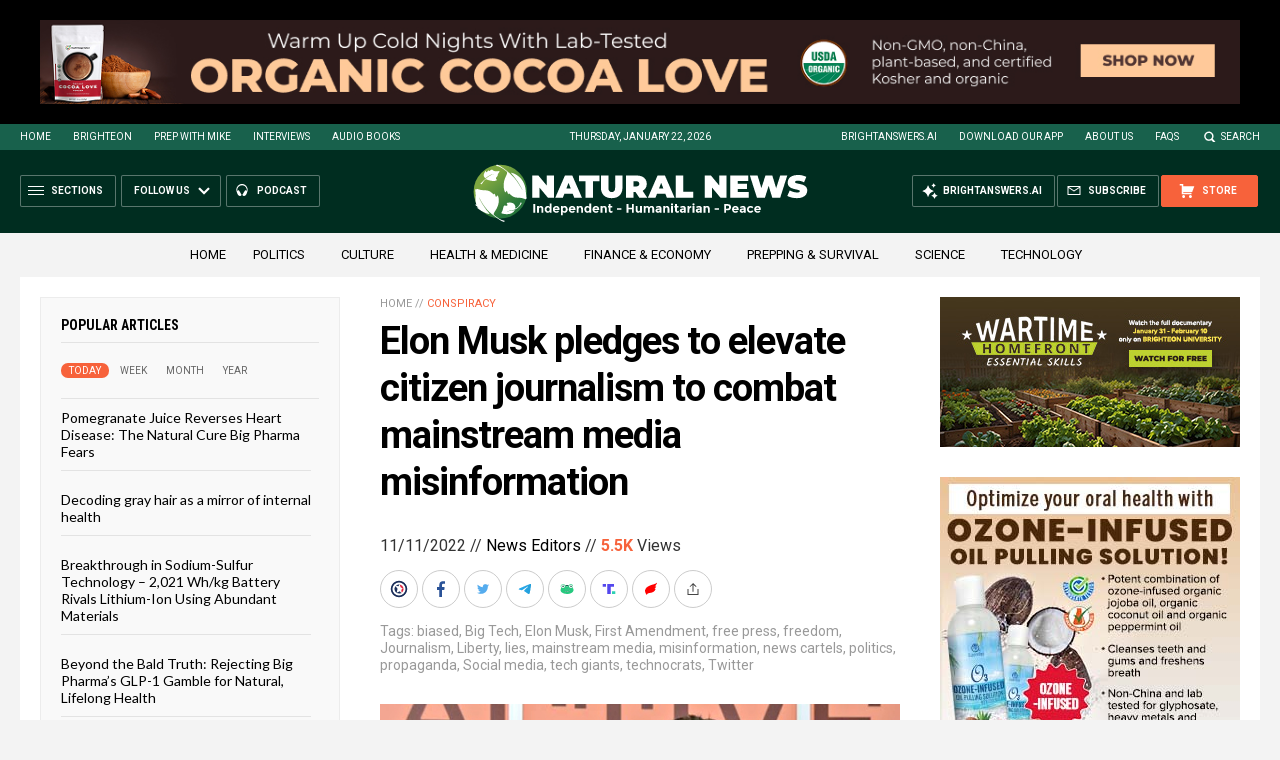

--- FILE ---
content_type: text/html
request_url: https://naturalnews.com/getviews3.asp?url=2022-11-11-elon-musk-pledges-to-elevate-citizen-journalism.html
body_size: -269
content:
5570

--- FILE ---
content_type: text/html
request_url: https://naturalnews.com/getviews3.asp?url=https://naturalnews.com/2022-11-11-elon-musk-pledges-to-elevate-citizen-journalism.html
body_size: -346
content:
5570